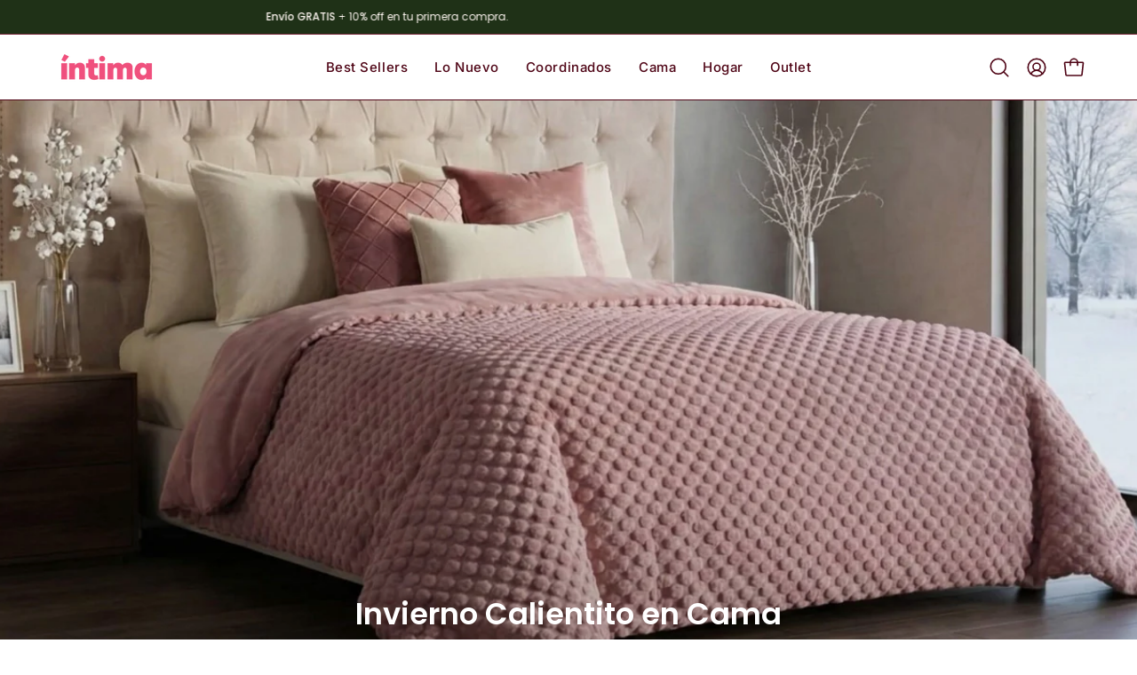

--- FILE ---
content_type: text/json
request_url: https://conf.config-security.com/model
body_size: 88
content:
{"title":"recommendation AI model (keras)","structure":"release_id=0x45:21:51:20:6c:38:77:58:5f:6c:66:75:45:75:3e:34:64:6e:7f:4f:30:2c:2c:5e:50:31:72:31:21;keras;ptaaz0ytrjubq50fqzg8wlfva3kqgkgwl7ee4zuv63p597bd763nml6uk40d6inxhxtx4fbb","weights":"../weights/45215120.h5","biases":"../biases/45215120.h5"}